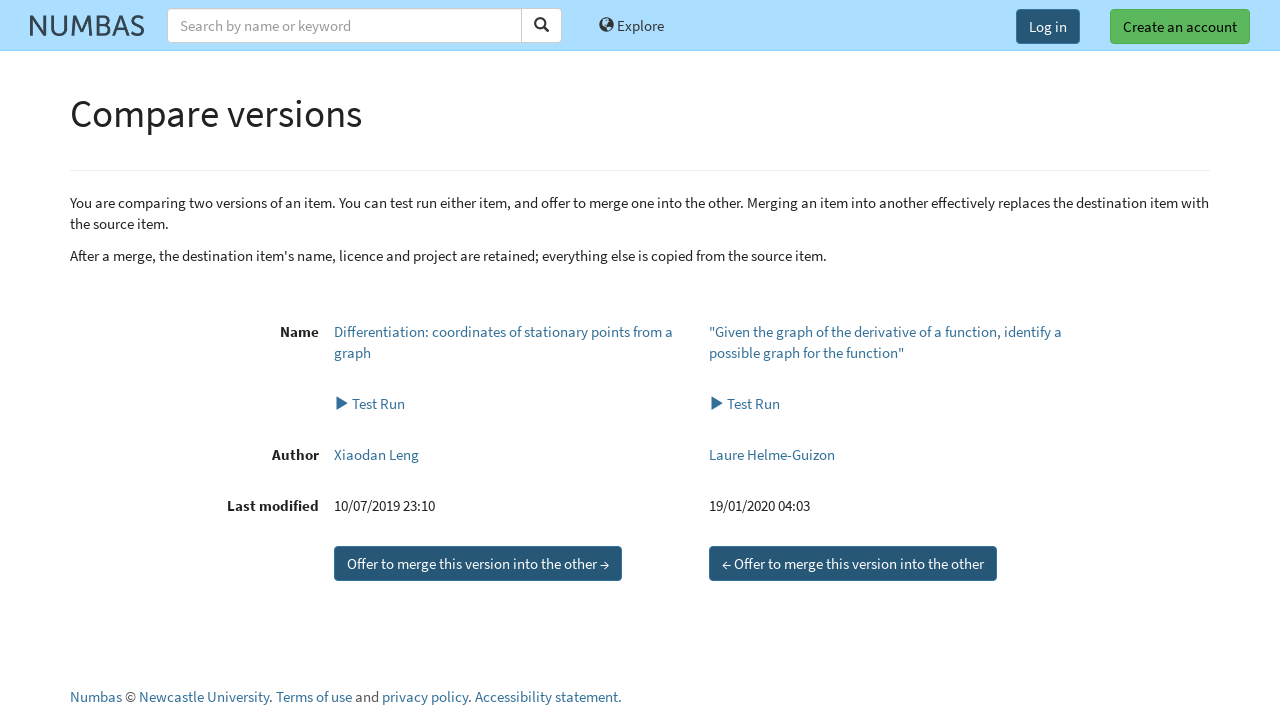

--- FILE ---
content_type: text/css
request_url: https://numbas.mathcentre.ac.uk/static/css/writemaths.css?1757672709.5042357
body_size: 289
content:
.wm_preview {
	z-index: 1;
	position: sticky;
    top: 0;
    height: 0;
	display: none;
    justify-content: center;
}
.wm_preview.shown {
    display: grid;
}
.wm_preview > .container {
	border: 1px solid;
	padding: 0.2em;
	width: auto;
	margin: 0 auto !important;
	background: white;
}


--- FILE ---
content_type: text/css
request_url: https://numbas.mathcentre.ac.uk/static/css/editoritem/compare.css?1757672709.512236
body_size: 329
content:
.comparison-table {
    margin: 0 auto;
}

.comparison-table col.editoritem {
    width: 25em;
}

.comparison-table tbody th {
    vertical-align: top;
}

.comparison-table tbody th, .comparison-table td {
    padding: 1em 0 1em 1em;
    vertical-align: top;
}

.comparison-table tbody th:first-child {
    text-align: right;
}



--- FILE ---
content_type: application/javascript
request_url: https://numbas.mathcentre.ac.uk/static/js/main.js?1760708994.897208
body_size: 9570
content:
(function() {
//nice short 'string contains' function
if(!String.prototype.contains)
{
    String.prototype.contains = function(it) { return this.indexOf(it) != -1; };
}
if(!Array.prototype.contains)
{
    Array.prototype.contains = function(it) { return this.indexOf(it) != -1; };
}

var measurer;
var measureText_cache = {};
/** Measure the rendered size of text in an input element.
 *
 * @param {Element} element - An element whose style will be used. 
 * @param {string} str - The text to measure.
 * @returns {DOMRect}
 */
window.measureText = function(element, str) {
    var styles = window.getComputedStyle(element);

    if(!measurer) {
        measurer = document.createElement('div');
        measurer.style['position'] = 'absolute';
        measurer.style['left'] = '-10000';
        measurer.style['top'] = '-10000';
        measurer.style['visibility'] = 'hidden';
    }

    var keys = ['font-size','font-style', 'font-weight', 'font-family', 'line-height', 'text-transform', 'letter-spacing', 'border-style'];
    var id = element.value+';'+keys.map(function(key) { return styles[key]; }).join(';');
    if(measureText_cache[id]) {
        return measureText_cache[id];
    }
    keys.forEach(function(key) {
        measurer.style[key] = styles[key];
    });
    measurer.textContent = str;
    document.body.appendChild(measurer);
    var box = measurer.getBoundingClientRect();
    measureText_cache[id] = box;
    document.body.removeChild(measurer);
    return box;
}


$(document).ready(function() {
    window.Knockout = ko;

    ko.onError = function(e) {
        console.log(e);
    }

    let mj_promise = MathJax.startup.promise;

    function mathjax_typeset_element(element) {
        mj_promise = mj_promise.then(async () => {
            MathJax.typesetClear([element]);
            await MathJax.typesetPromise([element]);
        })
        return mj_promise;
    }
    window.mathjax_typeset_element = mathjax_typeset_element;

    ko.observable.fn.toggleable = function() {
        var o = this;
        this.toggle = function() {
            o(!o());
        }
        return o;
    }

    ko.bindingHandlers.mathjax = {
        update: function(element) {
            if(!window.noMathJax) {
                mathjax_typeset_element(element);
            }
        }
    };

    ko.bindingHandlers.mathjaxHTML = {
        update: function(element,valueAccessor) {
            var value = ko.unwrap(valueAccessor()) || '';
            element.innerHTML = value;
            mathjax_typeset_element(element);
        }
    };

    ko.bindingHandlers.addClass = {
        update: function(element,valueAccessor) {
            var value = ko.unwrap(valueAccessor());
            var oldClass;
            if(oldClass = ko.utils.domData.get(element,'class')) {
                $(element).removeClass(oldClass);
            }
            $(element).addClass(value);
        }
    }

    ko.bindingHandlers.autocomplete = {
        init: function(element,valueAccessor,allBindingsAccessor) {
            var allBindings = allBindingsAccessor();
            var autocompleteCallback = function(e){ return e; };
            if('autocompleteCallback' in allBindings) {
                autocompleteCallback = allBindings.autocompleteCallback;
            }
            var delay = allBindings.delay || 0;

            var source = ko.unwrap(valueAccessor());

            if(typeof source == 'string') {
                var dataDict = {};

                var url = source;
                source = function(req,callback) {
                    $(element).addClass('loading');
                    $.getJSON(url,{q:req.term})
                        .success(function(data) {
                            dataDict = {};
                            var things = [];
                            for(var i=0;i<data.length;i++) {
                                var thing = autocompleteCallback(data[i]);
                                dataDict[thing.value] = data[i];
                                things.push(thing);
                            }
                            callback(things);
                        })
                        .complete(function() {
                            $(element).removeClass('loading');
                        })
                    ;
                }
            }

            $(element)
                .autocomplete({
                    source: source,
                    delay: delay,
                    select: function(e,ui) {
                        if('value' in allBindings)
                            allBindings.value(ui.item.value);
                        if('autocompleteSelect' in allBindings)
                            allBindings.autocompleteSelect(dataDict ? dataDict[ui.item.value] : ui.item.value);
                        $(this).submit();
                        $(this).val('');
                        e.stopPropagation();
                        e.preventDefault();
                        return false;
                    }
                })
            ;
        }
    }    

    //automatically resize a text input to fit its contents
    ko.bindingHandlers.autosize = {
        update: function(element,valueAccessor) {
            var settings = { max: null, min: 60, padding: 30, useValue: true };
            var str = '';
            var placeholder = element.getAttribute('placeholder') || '';

            function resizeF(str) {
                var w = Math.max(measureText(element, str).width, measureText(element, placeholder).width);
                w = Math.max(w, settings.min || 0);
                if(settings.max !== null) {
                    w = Math.min(w, settings.max);
                }
                const style = getComputedStyle(element);
                w = parseFloat(style.paddingLeft) + parseFloat(style.paddingRight) + w;
                element.style['width'] = w+'px';
                element.style['max-width'] = '100%';
            };

            var value = ko.unwrap(valueAccessor());
            if(value !== true) {
                var str = value+'';
                if(typeof value == 'object') {
                    settings = Object.assign(settings,value);
                    value = ko.unwrap(settings.value);
                    str = settings.useValue ? value : '';
                }
                resizeF(str);
            } else {
                ['keypress','keydown','keyup','change'].forEach(evt => {
                    element.addEventListener(evt, resizeF);
                });
                resizeF(element.value);
            }
        }
    }

    ko.bindingHandlers.editableHTML = {
        init: function(element, valueAccessor,allBindingsAccessor) {
            var initialValue = ko.unwrap(valueAccessor());
            $(element).attr('contenteditable',true);
            allBindingsAccessor = allBindingsAccessor();
            var placeholder = ko.unwrap(allBindingsAccessor.placeholder) || '';
            $(element).attr('placeholder',placeholder);
            $(element).html(initialValue);
            $(element).on('keyup input', function(e) {
                observable = valueAccessor();
                observable($(element).html());
            });
      }
    }

})

window.getCookie = function(name) {
    var cookieValue = null;
    if (document.cookie && document.cookie != '') {
        var cookies = document.cookie.split(';');
        for (var i = 0; i < cookies.length; i++) {
            var cookie = jQuery.trim(cookies[i]);
            // Does this cookie string begin with the name we want?
            if (cookie.substring(0, name.length + 1) == (name + '=')) {
                cookieValue = decodeURIComponent(cookie.substring(name.length + 1));
                break;
            }
        }
    }
    return cookieValue;
}

window.getCSRFtoken = function() {
    var inp = document.querySelector('input[name="csrfmiddlewaretoken"]');
    if(inp) {
        return inp.value;
    } else {
        return getCookie('csrftoken');
    }
}
})();

/*
 * jQuery UI Autocomplete HTML Extension
 *
 * Copyright 2010, Scott González (http://scottgonzalez.com)
 * Dual licensed under the MIT or GPL Version 2 licenses.
 *
 * http://github.com/scottgonzalez/jquery-ui-extensions
 */
(function( $ ) {

var proto = $.ui.autocomplete.prototype,
    initSource = proto._initSource;

function filter( array, term ) {
    var matcher = new RegExp( $.ui.autocomplete.escapeRegex(term), "i" );
    return $.grep( array, function(value) {
        return matcher.test( $( "<div>" ).html( value.label || value.value || value ).text() );
    });
}

    $.extend( proto, {
        _initSource: function() {
            if ( this.options.html && $.isArray(this.options.source) ) {
                this.source = function( request, response ) {
                    response( filter( this.options.source, request.term ) );
                };
            } else {
                initSource.call( this );
            }
        },

        _renderItem: function( ul, item) {
            return $( "<li></li>" )
                .data( "item.autocomplete", item )
                .append( $( "<a></a>" )[ this.options.html ? "html" : "text" ]( item.label ) )
                .appendTo( ul );
        }
    });

})( jQuery );


--- FILE ---
content_type: application/javascript
request_url: https://numbas.mathcentre.ac.uk/static/js/editor.js?1760534663.865163
body_size: 103248
content:
var tryLoad,slugify;
if(!window.Editor)
    window.Editor = {};

$(document).ready(function() {
    
    /** 
     * @typedef noty_options
     * @property {string} text
     * @property {string} type - "alert", "success", "info" or "error".
     * @property {}

    /** Display a popover notification with the given text.
     *
     * @param {noty_options} options
     */
    window.noty = function(options) {
        options = Object.assign({
            type: 'alert',
            timeout: 5000
        }, options);

        const el = document.createElement('div');
        el.className = 'noty_message';
        el.dataset.type = options.type;
        el.dataset.layout = options.layout;
        el.setAttribute('popover','auto');
        el.innerHTML = options.text;

        document.body.append(el);

        el.showPopover();

        if(options.timeout) {
            setTimeout(() => {
                el.hidePopover();
            }, options.timeout);
        }

        el.addEventListener('toggle', e => {
            if(e.newState == 'closed') {
                el.parentElement.removeChild(el);
            }
        });
    }

    /** Is the given element a child of an element with class `.tab-pane:not(.active)`?
     *
     * @param {Element} element
     * @returns {boolean}
     */
    function in_closed_tab_pane(element) {
        let p = element.parentElement;
        while(p) {
            if(p.classList.contains('tab-pane') && !p.classList.contains('active')) {
                return true;
                break;
            }
            p = p.parentElement;
        }
        return false;
    }

    function CSRFFormData(entries) {
        const f = new FormData();
        f.set('csrfmiddlewaretoken', getCSRFtoken());
        for(let [k,v] of Object.entries(entries || {})) {
            f.set(k,v);
        }
        return f;
    }

    function copy_text_to_clipboard(text) {
        var ta = document.createElement("textarea");
        ta.value = text;

        ta.style = 'position: fixed; top: 0; left: 0;';

        document.body.appendChild(ta);

        var active = document.activeElement;
        ta.focus();
        ta.select();

        document.execCommand('copy');

        document.body.removeChild(ta);

        if(active) {
            active.focus();
        }
    }

    var wrap_subvar = Editor.wrap_subvar = function(expr) {
        var sbits = Numbas.util.splitbrackets(expr,'{','}');
        var out = '';
        for(var j=0;j<sbits.length;j+=1) {
            out += j%2 ? ' subvar('+sbits[j]+')' : sbits[j]; //subvar here instead of \\color because we're still in JME
        }
        return out;
    }

    Editor.texJMEBit = function(expr,rules,parser,scope) {
        rules = rules || 'basic';
        parser = parser || scope.parser || Numbas.jme.standardParser;
        scope = new Numbas.jme.Scope(scope || Numbas.jme.builtinScope);
        try{
            if(viewModel && viewModel.rulesets) {
                viewModel.rulesets().map(function(r) {
                    scope.setRuleset(r.name(), Numbas.jme.collectRuleset(r.sets(),scope.allRulesets()));
                });
            }
            expr = wrap_subvar(expr);
            var tex = Numbas.jme.display.exprToLaTeX(expr,rules,scope,parser);
            return {tex: tex, error: false};
        } catch(e) {
            var tex = e.message.replace(/<\/?(code|em|strong)>/g,'');
            return {message: e.message, tex: '\\color{red}{\\text{'+tex+'}}', error: true};
        }
    }

    var currentScope = null;
    var showSubstitutions = true;

    function find_jme_scope(element) {
        while(element) {
            if(element.jme_scope !== undefined) {
                return {
                    scope: element.jme_scope,
                    showSubstitutions: element.dataset.showSubstitutions
                }
            }
            element = element.parentElement;
        }
    }

    var post_json = Editor.post_json = function(url, data, extra_options) {
        const options = {
            method: 'POST',
            credentials: 'same-origin',
            headers: {
                'Content-Type': 'application/json',
                'X-CSRFToken': getCSRFtoken()
            },
            body: JSON.stringify(data)
        };
        if(extra_options) {
            Object.assign(options, extra_options);
        }
        return fetch(url, options);
    }

    slugify = function(s) {
        return s.trim().replace(/[^\w\s]/g,'').toLowerCase().replace(/\s/g,'-') || 'empty-slug';
    };

    var tryGetAttribute = Editor.tryGetAttribute = function(data,name) {
        if(name in data) {
            return data[name];
        } else {
            name = name.toLowerCase();
            for(var x in data) {
                if(x.toLowerCase()==name) {
                    return data[x];
                }
            }
        }
    }

    /** Try to load the given attribute(s) from data into obj
     * @param {Object} data
     * @param {String|Array.<String>} attr - the name of the attribute to load, or a list of names
     * @param {Object} obj - the object to load the attribute into
     * @param {String|Array.<String>} [altname] - the name(s) of the attribute to set in the destination object
     */
    tryLoad = Editor.tryLoad = function(data,attr,obj,altname) {
        if(!data)
            return;

        if(attr instanceof Array)
        {
            if(!altname)
                altname=[];
            for(var i=0;i<attr.length;i++)
            {
                tryLoad(data,attr[i],obj,altname[i] || attr[i]);
            }
            return;
        }
        altname = altname || attr;

        var value = tryGetAttribute(data,attr);
        if(value!==undefined) {
            if(altname in obj && typeof obj[altname]() == 'string') {
                value += '';
            }
            obj[altname](value);
        }
    }

    /** Given a source object `data` with string attribute `attr`, find the object in `options` with `id_key` equal to the value of `data[attr]`,
     * and set `obj[attr]` to that object
     */
    tryLoadMatchingId = Editor.tryLoadMatchingId = function(data,attr,id_key,options,obj,altname) {
        if(!data) {
            return;
        }

        var val;
        if(attr in data) {
            val = data[attr];
        } else if(attr.toLowerCase() in data) {
            val = data[attr.toLowerCase()];
        } else {
            return;
        }
        altname = altname || attr;
        for(var i=0;i<options.length;i++) {
            if(ko.unwrap(options[i][id_key]) == val) {
                obj[altname](options[i]);
            }
        }
    }

    Editor.numbasVersion = 'finer_feedback_settings';

    Editor.parseExam = function(source) {
        var content = /\/\/(.*?)\n(.*)/.exec(source)[2]
        return JSON.parse(content);
    }

    // save the value of a computed observable in history.state
    Editor.computedReplaceState = function(key,observable) {
        if(window.history === undefined) {
            return;
        }
        ko.computed(function() {
            var state = history.state || {};
            state[key] = observable();
            if(history.replaceState) {
                history.replaceState(state,window.title);
            }
        });
    }

    Editor.Tab = function(id,title,icon,options) {
        this.id = id;
        this.title = title;
        this.icon = icon;
        options = options || {};
        this.visible = options.visible === undefined ? true : options.visible;
        this.more_important = options.more_important;
        this.in_use = options.in_use === undefined ? false : options.in_use;
        this.warning = options.warning === undefined ? false : options.warning;
    }

    Editor.Tabber = function(tabs) {
        this.tabs = tabs;
        this.realCurrentTab = ko.observable(ko.unwrap(this.tabs)[0]);
        this.currentTab = ko.computed({
            read: function() {
                var tabs = ko.unwrap(this.tabs);
                if(tabs.indexOf(this.realCurrentTab())==-1) {
                    this.realCurrentTab(tabs[0]);
                    return tabs[0];
                } else {
                    return this.realCurrentTab();
                }
            },
            write: this.realCurrentTab
        },this);
    }
    Editor.Tabber.prototype = {
        getTab: function(id) {
            return ko.unwrap(this.tabs).find(function(t){return t.id==id});
        },
        setTab: function(id) {
            var tabber = this;
            return function() {
                var tab = tabber.getTab(id);
                tabber.currentTab(tab);
            }
        }
    };


    Editor.contentObservable = function(val) {
        var obs = ko.observable(val);
        return ko.computed({
            read: obs,
            write: function(v) {
                try {
                    obs(HTMLtoXML(v+''));
                }
                catch(e) {
                }
            }
        });
    };

    Editor.choiceObservable = function(choices) {
        var obs = ko.observable(choices[0]);
        obs.choices = choices;
        return obs;
    }


    // A task to make a string observable non-empty, e.g. give something a name.
    Editor.nonempty_task = function(text,observable,focus_on) {
        return {
            text: text, 
            done: ko.pureComputed(function() {return observable() && true}),
            focus_on: focus_on
        };
    }

    // A task to make an observable a valid JME expression
    Editor.valid_jme_task = function(text,observable,focus_on) {
        return {
            text: text, 
            done: ko.pureComputed(function() {
                var expr = ko.unwrap(observable);
                try {
                    var tree = Numbas.jme.compile(expr);
                    return tree != null;
                } catch(e) {
                    return false;
                }
            }),
            focus_on: focus_on
        };
    }


    Editor.mappedObservableArray = function(map) {
        var obj = {list: ko.observableArray([])};
        var obs = ko.computed({
            owner: obj,
            read: obj.list,
            write: function(l) {
                var mapped_ids = {};
                var current_mapped = obj.list();
                current_mapped.forEach(function(o) {
                    mapped_ids[o.id] = o;
                });
                l.forEach(function(d) {
                    if(mapped_ids[d.id]) {
                        mapped_ids[d.id].load(d);
                    } else {
                        mapped_ids[d.id] = map(d);
                    }
                });
                var out = l.map(function(d) { return mapped_ids[d.id]; });
                this.list(out);
            }
        });
        obs.remove = function(o) {
            return obj.list.remove(o);
        }
        obs.push = function(o) {
            return obj.list.push(map(o));
        }
        obs.indexOf = function(o) {
            return obj.list.indexOf(o);
        }
        return obs;
    }

    Editor.optionObservable = function(options) {
        var _obs = ko.observable(options[0]);
        var obs = ko.computed({
            read: _obs,
            write: function(v) {
                v = typeof(v)=='string' ? options.find(function(o) {return o.name==v}) || options[0] : v;
                return _obs(v);
            }
        })
        obs.options = options;
        return obs;
    }

    Editor.beforeRemove = function(elem) {
        if(elem.nodeType==elem.ELEMENT_NODE) {
            $(elem).stop().slideUp(150,function(){$(this).remove()});
        }
        else {
            $(elem).remove();
        }
    };

    Editor.afterAdd = function(elem) {
        if(elem.nodeType==elem.ELEMENT_NODE) {
            $(elem).stop().hide().slideDown(150);
        }
    }

    Editor.savers = 0;
    //fn should do the save and return a promise which resolves when the save is done
    Editor.startSave = function() {
        Editor.savers += 1;

        if(Editor.savers==1) {
            window.onbeforeunload = function() {
                return 'There are still unsaved changes.';
            }
        }
    }
    Editor.endSave = function() {
        Editor.savers = Math.max(Editor.savers-1,0);
        if(Editor.savers==0) {
            window.onbeforeunload = null;
        }
    }
    Editor.abortSave = function(reason) {
        Editor.savers = Math.max(Editor.savers-1,0);
        window.onbeforeunload = function() {
            return reason;
        }
    }

    //obs is an observable on the data to be saved
    //savefn is a function which does the save, and returns a Promise which resolves when the save is done, or rejects when the save fails.
    Editor.Saver = function(obs,savefn) {
        var saver = this;
        this.firstSave = true;
        this.firstData = null;
        this.obs = obs;
        this.savefn = savefn;
        this.status = ko.observable('saved');
        this.error_message = ko.observable('');
        this.status_info = ko.pureComputed(function() {
            return {
                'saved': {message: 'Saved', class: 'alert-success', icon: 'glyphicon-ok'},
                'unsaved': {message: 'Unsaved changes', class: 'alert-info', icon: 'glyphicon-pencil'},
                'saving': {message: 'Saving…', class: 'alert-info', icon: 'glyphicon-upload'},
                'error': {message: 'Error saving: '+this.error_message(), class: 'alert-warning', icon: 'glyphicon-exclamation-sign'}
            }[this.status()];
        },this);

        this.changed_data = ko.computed(function() {
            var data = saver.obs();
            if(data===undefined) {
                return;
            }
            if(!saver.firstSave) {
                saver.status('unsaved');
            }
            return data;
        },this).extend({rateLimit: 100});

        ko.computed(function() {
            var data = saver.changed_data();
            if(saver.firstSave) {
                var json = JSON.stringify(data);
                if(saver.firstData===null || saver.firstData==json) {
                    saver.firstData = json;
                    return;
                } else {
                    saver.firstSave = false;
                }
            }
            saver.save();
        }).extend({rateLimit: {timeout: 1000, method: "notifyWhenChangesStop"}});
    }
    Editor.Saver.prototype = {
        save: function() {
            var saver = this;
            var data = this.obs();
            Editor.startSave();
            data.csrfmiddlewaretoken = getCSRFtoken();
            try {
                saver.status('saving');
                var def = this.savefn(data);
                window.def = def;
                def
                    .then(function() {
                        saver.status('saved');
                    })
                    .catch(function(e) {
                        saver.error_message(e.message);
                        saver.status('error');
                    })
                    .finally(Editor.endSave)
                ;
            } catch(e) {
                Editor.abortSave(e.message);
            }
        }
    }

    var Taxonomy = Editor.Taxonomy = function(data) {
        var t = this;
        this.name = data.name;
        this.pk = data.pk;
        this.description = data.description;
        this.open = ko.observable(true);
        this.trees = data.nodes.map(function(t) { return new TaxonomyNode(t) })
        this.toggleOpen = function() {
            t.open(!t.open());
        }
        this.any_used = ko.pureComputed(function() {
            return this.trees.some(function(n){ return n.used() || n.children_used(); });
        },this);

        this.search = ko.observable('');
        var all_nodes = this.all_nodes = [];
        function list_nodes(n) {
            all_nodes.push(n);
            n.children.forEach(list_nodes);
        }
        this.trees.forEach(list_nodes);

        this.use_node = function(code) {
            var n = t.all_nodes.find(function(n){return n.code==code});
            while(n) {
                n.used(true);
                n = n.parent;
            }
        }

        this.search_nodes = function(query, response) {
            query = query.term.toLowerCase();
            var result = t.all_nodes
                .filter(function(n){ return n.name.toLowerCase().contains(query) })
                .map(function(n){ return {label: n.code+' - '+n.name, value: n.code} })
            ;
            response(result);
        }
    }

    function TaxonomyNode(data,parent) {
        var n = this;
        this.parent = parent;
        this.pk = data.pk;
        this.code = data.code;
        this.name = data.name;
        this.children = data.children.map(function(d){ return new TaxonomyNode(d,n); });
        this.children_used = ko.pureComputed(function() {
            return this.children.some(function(n){ return n.used() || n.children_used() });
        },this);
        this.used = ko.observable(false);
        ko.computed(function() {
            if(!this.used()) {
                this.children.forEach(function(n){ n.used(false); });
            }
        },this);
    }

    Editor.TaskList = function(section_tasks) {
        var ei = this;

        this.section_tasks = section_tasks;
        this.section_completed = {};
        this.section_still_to_do = {};

        function section_completed(tasks) {
            return ko.pureComputed(function() {
                return tasks.every(function(t){return ko.unwrap(t.done)});
            })
        }

        function section_still_to_do(tasks) {
            return ko.pureComputed(function() {
                var task = tasks.filter(function(t){return !ko.unwrap(t.done)})[0];
                function uncapitalise(str){ 
                    return str.slice(0,1).toLowerCase()+str.slice(1);
                }
                return task ? uncapitalise(ko.unwrap(task.text)) : '';
            });
        }

        for(var section in this.section_tasks) {
            this.section_completed[section] = section_completed(this.section_tasks[section]);
            this.section_still_to_do[section] = section_still_to_do(this.section_tasks[section]);
        }
        
        this.all_sections_completed = ko.pureComputed(function() {
            for(var key in this.section_completed) {
                if(!this.section_completed[key]()) {
                    return false;
                }
            }
            return true;
        },this);
    }

    if(window.Numbas) {
        Numbas.editor = Editor;
        Numbas.getStandaloneFileURL = function(extension, path) {
            var e = (item_json.numbasExtensions || []).find(function(e) {
                return e.location == extension;
            });
            if(e) {
                return e.script_url + 'standalone_scripts/' + path;
            }
        }
    }

    Editor.EditorItem = function() {
        if(this.__proto__.__proto__!==Editor.EditorItem.prototype) {
            for(var x in Editor.EditorItem.prototype) {
                if(!(this[x])) {
                    this[x] = Editor.EditorItem.prototype[x];
                }
            }
        }
        var ei = this;

        this.item_type = item_json.item_type;

        this.published = ko.observable(false);
        this.name = ko.observable('Loading');
        this.current_stamp = ko.observable(item_json.current_stamp);
        this.licence = ko.observable();
        this.ability_frameworks = ko.observableArray([]);
        this.tags = ko.observableArray([]);
        this.tag_input = ko.observable('');
        this.description = ko.observable('');
        this.ignored_publishing_criteria = ko.observable(false);

        this.mainTabber = new Editor.Tabber(ko.observableArray([]));

        this.ready_to_download_checks = ko.observableArray([
            function() {
                if(ei.current_stamp().status!='ok') {
                    return {ready:false, reason: 'it isn\'t labelled "ready to use"'}
                }
            }
        ]);
        this.ready_to_download_obj = ko.pureComputed(function() {
            var checks = this.ready_to_download_checks();
            for(var i=0;i<checks.length;i++) {
                var obj = checks[i]();
                if(obj) {
                    return obj;
                }
            }
            return {ready:true};
        },this);
        this.ready_to_download = ko.pureComputed(function() {
            return this.ready_to_download_obj().ready;
        },this);
        this.ready_to_download_reason = ko.pureComputed(function() {
            return this.ready_to_download_obj().reason;
        },this);


        this.ability_frameworks(item_json.ability_frameworks.map(function(d) {
            return new Editor.AbilityFramework(d);
        }));

        this.ability_levels = ko.pureComputed(function() {
            var o = [];
            this.ability_frameworks().map(function(af) {
                o = o.concat(af.levels);
            });
            return o;
        },this);

        this.used_ability_levels = ko.pureComputed(function() {
            return this.ability_levels().filter(function(al){return al.used()});
        },this);

        item_json.licences.sort(function(a,b){a=a.short_name;b=b.short_name; return a<b ? -1 : a>b ? 1 : 0 });
        this.licence_name = ko.pureComputed(function() {
            if(this.licence()) {
                return this.licence().name;
            } else {
                return 'None specified';
            }
        },this);

        this.taxonomies = item_json.taxonomies.map(function(t) {
            return new Taxonomy(t);
        });

        this.realName = ko.pureComputed(function() {
            var name = this.name()
            return name.length>0 ? name : 'Untitled Question';
        },this);

        this.has_tag = function(tag) {
            return ei.tags().find(function(t) { return t.toLowerCase() == tag.toLowerCase(); })
        }

        this.add_tag = function() {
            var tag = ei.tag_input();
            if(!ei.has_tag(tag)) {
                ei.tags.push(tag);
            }
            ei.tag_input('');
        }

        this.sorted_tags = ko.computed(function() {
            return this.tags().sort(function(a,b) {
                a = a.toLowerCase();
                b = b.toLowerCase();
                return a>b ? 1 : a<b ? -1 : 0;
            });
        },this);

        this.remove_tag = function(tag) {
            ei.tags.remove(tag);
        }

        this.metadata = ko.pureComputed(function() {
            return {
                description: this.description(),
                licence: this.licence_name()
            };
        },this);

        ko.computed(function() {
            document.title = this.name() ? this.name()+' - '+Editor.SITE_TITLE : Editor.SITE_TITLE;
        },this);

        if(item_json.editable) {
            this.access_rights = ko.observableArray(item_json.access_rights.map(function(d){
                var access = new UserAccess(ei,d.user)
                access.access_level(d.access_level);
                return access;
            }));

            this.access_data = ko.pureComputed(function() {
                return {
                    access_rights: Object.fromEntries(ei.access_rights().map(u => { 
                        return [u.id, u.access_level()];
                    }))
                }
            });
            this.saveAccess = new Editor.Saver(this.access_data, function(data) {
                if(ei.editoritem_id === undefined) {
                    return;
                }
                return post_json(Editor.url_prefix+'item/'+ei.editoritem_id+'/set-access',data);
            });

            this.userAccessSearch = ko.observable('');

            this.add_user_access_error = ko.observable(null);
            this.userAccessSearch.subscribe(function() {
                ei.add_user_access_error(null);
            });

            this.addUserAccess = function(data) {
                ei.add_user_access_error(null);
                var access_rights = ei.access_rights();
                if(ei.access_rights().some(a => a.id == data.id)) {
                    ei.add_user_access_error(data);
                    return;
                }
                var access = new UserAccess(ei,data);
                ei.access_rights.push(access);
            };
        }

        this.addStamp = function(status_code) {
            return function() {
                fetch('stamp', {method: 'POST', body: CSRFFormData({'status': status_code})})
                    .then(response => response.json()).then(response => {
                        const timeline = document.querySelector('.timeline');
                        timeline.innerHTML = response.html + timeline.innerHTML;
                        mathjax_typeset_element(timeline);
                        ei.current_stamp(response.object_json);
                    })
                ;
                noty({
                    text: 'Thanks for your feedback!',
                    type: 'success',
                });
            }
        }

        this.commentwriter = new Editor.CommentWriter();
        this.restorepointwriter = new Editor.CommentWriter();

        this.edit_name = function() {
            ei.mainTabber.setTab('settings')();
            ko.tasks.runEarly();
            document.getElementById('#name-input').focus();
        }

        this.autoSave = ko.observable(null);
    }
    Editor.EditorItem.prototype = {
        init_tasks: function() {
            this.task_list = new Editor.TaskList(this.section_tasks);
            this.canPublish = ko.pureComputed(function() {
                return !this.published() && this.task_list.all_sections_completed();
            },this);
        },

        set_ignored_publishing_criteria: function() {
                this.ignored_publishing_criteria(true);
        },

        init_output: function() {
            this.output = ko.pureComputed(function() {
                var data = JSON.stringify(this.toJSON());
                return '// Numbas version: '+Editor.numbasVersion+'\n'+data;
            },this);
        },

        init_save: function(callback) {
            var ei = this;
            this.autoSave(new Editor.Saver(
                function() {
                    var data = ei.save();

                    return data;
                },
                function(data) {
                    if(!ei.name()) {
                        throw(new Error("We can't save changes while the name field is empty."));
                    }

                    var request = post_json(
                        Editor.url_prefix+ei.item_type+'/'+ei.id+'/'+slugify(ei.realName())+'/',
                        data
                    );

                    request.then(function(data) {
                        var address = location.protocol+'//'+location.host+data.url;
                        if(history.replaceState) {
                            history.replaceState(history.state,ei.realName(),address);
                        }
                    }).catch(function() {});

                    if(callback) {
                        try {
                            callback(request);
                        } catch(e) {
                            return Promise.reject(e);
                        }
                    }

                    return request;
                }
            ));
            if(item_json.is_new) {
                this.autoSave().save();
                if(history.replaceState) {
                    history.replaceState(history.state,window.title,window.location.href.replace(/\?.*$/,''));
                }
            }
        },

        load_state: function() {
            if(window.history !== undefined) {
                var state = window.history.state || {};
                if('currentTab' in state) {
                    this.mainTabber.setTab(state.currentTab)();
                }
                Editor.computedReplaceState('currentTab',ko.pureComputed(function() {
                    var tab = this.mainTabber.currentTab();
                    return tab ? tab.id : '';
                },this));
            }
        },

        load: function(data) {
            this.reset();

            this.id = data.id;
            this.editoritem_id = data.editoritem_id;

            if('metadata' in data) {
                tryLoad(data.metadata,['description'],this);
                var licence_name = data.metadata.licence;
                for(var i=0;i<item_json.licences.length;i++) {
                    if(item_json.licences[i].name==licence_name) {
                        this.licence(item_json.licences[i]);
                        break;
                    }
                }
            }

            if('ability_levels' in data) {
                data.ability_levels.map(function(pk) {
                    this.get_ability_level(pk).used(true);
                },this);
            }

            if('taxonomy_nodes' in data) {
                var used_nodes = {}
                data.taxonomy_nodes.map(function(pk){used_nodes[pk] = true});
                function node_used(any,n) {
                    var used = used_nodes[n.pk]===true;
                    n.used(used);
                    any = any || used;
                    return n.children.reduce(node_used,any);
                }
                this.taxonomies.map(function(t) {
                     var any_used = t.trees.reduce(node_used, false);
                });
            }

            var content = data.JSONContent;

            this.published(data.published);
        },

        set_tab_from_hash: function() {
            switch(window.location.hash.slice(1)) {
                case 'editing-history':
                    this.mainTabber.setTab('history')();
                    break;
                case 'network':
                    this.mainTabber.setTab('network')();
                    break;
            } 
        },

        applyDiff: function(version) {
            viewModel.currentChange(version);
            viewModel.load(version.data);
        },

        get_ability_level: function(pk) {
            return this.ability_levels().find(function(l){return l.pk==pk});
        }

    }

    var UserAccess = Editor.UserAccess = function(object,data) {
        var ua = this;
        this.id = data.id;
        this.link = data.link;
        this.name = data.name;
        this.access_level = ko.observable(data.access_level || 'view');
        this.profile = data.profile;
        this.remove = function() {
            object.access_rights.remove(ua);
        }
    }
    UserAccess.prototype = {
        access_options: [{value:'view',text:'Can view this'},{value:'edit',text:'Can edit this'}]
    }

    Editor.Comment = function(data) {
        this.text = data.text;
        this.user = data.user;
        this.date = data.date;
        this.delete_url = data.delete_url;
    }

    /** Make a block of CSS declarations more specific by prepending the given selector to every rule
     * @param {string} css
     * @param {string} selector
     * @returns {string}
     */
    Editor.makeCSSMoreSpecific = function(css,selector) {
        var doc = document.implementation.createHTMLDocument(""),
        styleElement = document.createElement("style");

        styleElement.textContent = css;
        doc.body.appendChild(styleElement);

        var rules = styleElement.sheet.cssRules;
        var new_rules = [];

        function fix_rule(rule) {
            switch(rule.constructor.name) {
                case 'CSSStyleRule':
                    return selector+' '+rule.cssText;
                case 'CSSMediaRule':
                    var subrules = Array.from(rule.cssRules).map(fix_rule);
                    return '@media '+rule.media.mediaText+' {\n'+subrules.join('\n')+'\n}';
                case 'CSSSupportsRule':
                    var subrules = Array.from(rule.cssRules).map(fix_rule);
                    return '@supports '+rule.conditionText+' {\n'+subrules.join('\n')+'\n}';
                case 'CSSImportRule':
                case 'CSSFontFaceRule':
                case 'CSSPageRule':
                case 'CSSNamespaceRule':
                case 'CSSCounterStyleRule':
                case 'CSSDocumentRule':
                case 'CSSFontFeatureValuesRule':
                case 'CSSViewportRule':
                    return rule.cssText;
                default:
                    throw(new Error("While rewriting CSS, an unrecognised rule type was encountered: "+rule.constructor.name));
            }
        }

        return Array.from(rules).map(fix_rule).join('\n');
    };


    /* Resizable 2d grid of observables.
     * Returns a 2d array of objects, each created by calling cell(row,column)
     */
    Editor.editableGrid = function(rows,cols,cell) {
        var grid = [];
        var outGrid = ko.computed(function() {
            var numRows = parseInt(rows());
            var numCols = parseInt(cols());
            if(numRows==0 || numCols==0) {
                grid = [];
                return grid;
            }
            var rowsNow = grid.length;
            var colsNow = rowsNow>0 ? grid[0]().length : 0;
            if(numCols<colsNow) {
                for(var i=0;i<rowsNow;i++) {
                    grid[i](grid[i]().slice(0,numCols));
                }
            } else if(numCols>colsNow) {
                for(var i=0;i<rowsNow;i++) {
                    for(var j=colsNow;j<numCols;j++) {
                        grid[i].push(cell(i,j));
                    }
                }
            }
            if(numRows<rowsNow) {
                grid = grid.slice(0,numRows);
            } else if(numRows>rowsNow) {
                for(var i=rowsNow;i<numRows;i++) {
                    var row = ko.observableArray([]);
                    for(var j=0;j<numCols;j++) {
                        row.push(cell(i,j));
                    }
                    grid.push(row);
                }
            }

            return grid;
        })
        
        return outGrid;
    }



    Editor.jme_autocompleters = [
        function(cm,options) {
            var scope = options.jmeScope();
            var hintGetter = options.getHintGetter();
            var hints = [];

            function make_hint(kind, name, definitions) {
                var doc_hints = window.jme_function_hints;
                var doc_hint;
                if(doc_hints) {
                    doc_hint = doc_hints.find(function(h) { return h.name==name; });
                }
                return {
                    text: name,
                    keywords: doc_hint ? doc_hint.keywords : [],
                    displayText: name,
                    className: 'with-link '+kind,
                    render: function(elt, data, cur) {
                        var ownerDocument = cm.getInputField().ownerDocument;

                        var name_span = ownerDocument.createElement('span');
                        name_span.setAttribute('class','name');
                        name_span.textContent = name;
                        elt.appendChild(name_span);

                        if(definitions) {
                            var signatures = ownerDocument.createElement('ul');
                            signatures.className = 'signatures';
                            var lines;
                            if(doc_hint && doc_hint.calling_patterns) {
                                lines = doc_hint.calling_patterns;
                            } else {
                                lines = definitions.map(function(fn) { return name+'('+Numbas.jme.describe_signature(fn.intype)+')'; });
                            }
                            lines.forEach(function(line) {
                                var li = ownerDocument.createElement('li');
                                li.textContent = line;
                                signatures.appendChild(li);
                            });
                            elt.appendChild(signatures);
                        }

                        var kind_span = ownerDocument.createElement('span');
                        kind_span.className = 'kind';
                        kind_span.textContent = kind;
                        elt.appendChild(kind_span);

                        var a = ownerDocument.createElement('a');
                        a.className = 'help';
                        a.innerHTML = '<span class="glyphicon glyphicon-question-sign"></span><span class="sr-only">documentation</span>';

                        var desc = ownerDocument.createElement('div');
                        desc.className = 'description';

                        var help = hintGetter(kind,name);
                        if(help) {
                            a.addEventListener('click',function(e) {
                                e.preventDefault();
                                help.go();
                            });
                            elt.appendChild(a);
                            if(help.description) {
                                desc.innerHTML = help.description;
                                elt.appendChild(desc);
                            }
                        } else if(kind=='operator' || kind=='function') {
                            if(doc_hint) {
                                a.setAttribute('target','jme-docs');
                                a.setAttribute('href',HELP_URL+doc_hint.doc+'.html#jme-fn-'+name);
                                elt.appendChild(a);
                                desc.innerHTML = doc_hint.description;
                                elt.appendChild(desc);
                            }
                        }
                    }
                };
            }

            Object.keys(scope.allFunctions()).forEach(function(name) {
                var defs = scope.getFunction(name);
                var isop = scope.parser.re.re_op.exec(name);
                hints.push(make_hint(isop ? 'operator' : 'function', name, defs));
            });
            Object.keys(scope.allVariables()).filter(function(name) { return !name.match(/,/); }).forEach(function(name) {
                hints.push(make_hint('variable', name));
            });
            Object.keys(scope.allConstants()).forEach(function(name) {
                hints.push(make_hint('constant',name));
            });
            return hints;
        },
    ];
    if(window.CodeMirror) {
        CodeMirror.registerHelper('hint','jme', function(cm,options) {
            var cur = cm.getCursor();
            var token = cm.getTokenAt(cur);
            var term = token.string;
            var from = CodeMirror.Pos(cur.line, token.start);
            var to = CodeMirror.Pos(cur.line, token.end);
            if (!(token.start < cur.ch && /\w/.test(token.string.charAt(cur.ch - token.start - 1)) && token.string.length)) {
                return;
            }
            var hints = {list: [], from: from, to: to};
            Editor.jme_autocompleters.forEach(function(fn) {
                var words = fn(cm,options);
                words = words.filter(function(w) {
                    if(w.text.slice(0,term.length).toLowerCase()==term.toLowerCase()) {
                        w.goodness = 1;
                    } else if(term.length>=2 && w.keywords && w.keywords.find(function(keyword) { return keyword.slice(0,term.length).toLowerCase()==term.toLowerCase(); })) {
                        w.goodness = 2;
                    } else if(term.length>=3 && w.text.toLowerCase().indexOf(term.toLowerCase())>=0) {
                        w.goodness = 3;
                    }
                    return w.goodness && w.goodness>0;
                });
                hints.list = hints.list.concat(words)
            });
            hints.list.sort(Numbas.util.sortBy(['goodness','text']));

            CodeMirror.on(hints,'shown',function(completion) {
                var completion = cm.state.completionActive;
                MathJax.typesetPromise([completion.widget.hints]);
            });

            return hints;
        });
    }

    ko.bindingHandlers.codemirror = {
        init: function(element,valueAccessor,allBindingsAccessor, viewModel, bindingContext) {
            var value = valueAccessor();
            var allBindings = allBindingsAccessor();

            element.value = ko.unwrap(value);
            
            var mode = ko.unwrap(allBindings.codemirrorMode) || 'javascript';
            var readOnly = ko.unwrap(allBindings.readOnly) || element.hasAttribute('disabled') || false;

            function onChange(editor,change) {
                if(typeof value=='function') {
                    value(editor.getValue());
                }
            }

            //from https://github.com/marijnh/CodeMirror/issues/988
            function betterTab(cm) {
              if (cm.somethingSelected()) {
                cm.indentSelection("add");
              } else {
                cm.replaceSelection(cm.getOption("indentWithTabs")? "\t":
                  Array(cm.getOption("indentUnit") + 1).join(" "), "end", "+input");
              }
            }

            function getScope() {
                var scope = Numbas.jme.builtinScope;
                if(allBindings.jmeScope) {
                    var oscope = ko.unwrap(allBindings.jmeScope);
                    if(oscope) {
                        return oscope;
                    }
                }
                var vms = [bindingContext.$data].concat(bindingContext.$parents);
                for(var i=0;i<vms.length;i++) {
                    if(vms[i].questionScope) {
                        scope = vms[i].questionScope() || scope;
                        break;
                    }
                }
                return scope;
            }
            function getHintGetter() {
                if(allBindings.hintGetter) {
                    var getter = ko.unwrap(allBindings.hintGetter);
                    if(getter) {
                        return getter;
                    }
                }
                var vms = [bindingContext.$data].concat(bindingContext.$parents);
                for(var i=0;i<vms.length;i++) {
                    if(vms[i].getObjectHint) {
                        var vm = vms[i];
                        return function() {
                            return vm.getObjectHint.apply(vm,arguments);
                        }
                    }
                }
                return function() {
                }
            }

            var mc = CodeMirror.fromTextArea(element, {
                lineNumbers: true,
                styleActiveLine: true,
                matchBrackets: true,
                mode: mode,
                indentWithTabs: false,
                indentUnit: 2,
                extraKeys: { 
                    'Tab': false,
                    'Shift-Tab': false,
                    'Ctrl-Space': "autocomplete"
                },
                readOnly: readOnly,
                lineWrapping: Editor.wrapLines,
                hintOptions: {
                    jmeScope: getScope,
                    getHintGetter: getHintGetter,
                    completeSingle: false
                }
            });
            mc.on('change',onChange);
            ko.utils.domData.set(element,'codemirror',mc);

            if(mode=='jme') {
                mc.on("keyup", function (mc, event) {
                    if (!mc.state.completionActive && event.key && event.key.length==1) {
                        mc.showHint();
                    }
                });
            }

            setInterval(function() {
                let visible = !in_closed_tab_pane(element);
                ko.utils.domData.set(element,'cm-visible',visible);
                if(visible) {
                    if(!ko.utils.domData.get(element,'cm-visible-refresh')) {
                        mc.refresh();
                        ko.utils.domData.set(element,'cm-visible-refresh',true);
                    }
                } else {
                    ko.utils.domData.set(element,'cm-visible-refresh',false);
                }
            },100);
        },
        update: function(element,valueAccessor,allBindingsAccessor) {
            var mc = ko.utils.domData.get(element,'codemirror');
            var value = ko.unwrap(valueAccessor());
            if(value!=mc.getValue()) {
                mc.setValue(value || '');
            }
            var allBindings = allBindingsAccessor();
            var mode = ko.unwrap(allBindings.codemirrorMode) || 'javascript';
            mc.setOption('mode',mode);
        }
    }

    function name_for_gap(n,gaps) {
        if(gaps && gaps[n] && gaps[n].name()) {
            return gaps[n].name();
        } else {
            return 'Gap '+n;
        }
    }

    function display_gaps(element,gaps) {
        function node_display_gaps(t) {
            var m = t.textContent.split(/\[\[(\d+)\]\]/);
            var nodes = [];
            for(var i=0;i<m.length;i++) {
                if(i%2) {
                    var gap = document.createElement('gapfill');
                    var n = parseInt(m[i]);
                    gap.setAttribute('data-number',n);
                    gap.textContent = name_for_gap(n,gaps);
                    nodes.push(gap);
                } else {
                    nodes.push(document.createTextNode(m[i]))
                }
            }
            nodes.forEach(function(n) {
                t.parentNode.insertBefore(n,t);
            })
            return nodes;
        }

        var treeWalker = document.createTreeWalker(
            element,
            NodeFilter.SHOW_TEXT
        );

        var node = treeWalker.nextNode();
        var replaced = [];
        while(node) {
            var onode = node;
            node = treeWalker.nextNode();
            if(onode.textContent.match(/\[\[\d+\]\]/)) {
                node_display_gaps(onode);
                onode.parentNode.removeChild(onode);
            }
        }
    }

    ko.bindingHandlers.writemaths = {
        init: function(element,valueAccessor,allBindingsAccessor) {
            valueAccessor = valueAccessor();
            allBindingsAccessor = allBindingsAccessor();

            var editImmediately = allBindingsAccessor.hasOwnProperty('editImmediately') ? ko.unwrap(allBindingsAccessor.editImmediately) : false;

            var well;

            function make_tinymce() {
                if(well) {
                    element.removeChild(well);
                }
                element.classList.add('has-tinymce');
                var height = allBindingsAccessor.hasOwnProperty('wmHeight') ? allBindingsAccessor.wmHeight : 200;
                var width = allBindingsAccessor.hasOwnProperty('wmWidth') ? allBindingsAccessor.wmWidth : '';
                var para = allBindingsAccessor.hasOwnProperty('wmPara') ? allBindingsAccessor.wmPara : true;

                var preambleCSSAccessor = allBindingsAccessor.preambleCSS;

                var tinymce_plugins = ko.unwrap(allBindingsAccessor.tinymce_plugins) || [];

                var t = document.createElement('div');
                t.classList.add('wmTextArea');
                t.style.width = '100%';
                element.style.width = width;
                element.append(t);

                function remove_empty_spans(node) {
                    if(node.nodeType==1) {
                        for(var i=0;i<node.childNodes.length;i++) {
                            var child = node.childNodes[i];
                            if(child.nodeType==1) {
                                remove_empty_spans(child);
                                if(child.nodeName=='SPAN' && child.attributes.length==0) {
                                    for(var j=0;j<child.childNodes.length;j++) {
                                        node.insertBefore(child.childNodes[j],child);
                                    }
                                    node.removeChild(child);
                                }
                            }
                        }
                    }
                }
                
                var plugins = [
                    'anchor',
                    'autoresize',
                    'code',
                    'codesample',
                    'colorpicker',
                    'directionality',
                    'fullscreen',
                    'hr',
                    'numbasimage',
                    'link',
                    'lists',
                    'media',
                    'noneditable',
                    'paste',
                    'searchreplace',
                    'table',
                    'textcolor'
                ]
                .concat(tinymce_plugins);

                //tinyMCE
                tinymce.init({
                        target: t,
                        theme: 'modern',
                        skin: 'lightgray',
                        plugins: plugins,

                        menu: {
                            edit: {title: 'Edit', items: 'undo redo | cut copy paste pastetext | selectall | searchreplace'},
                            insert: {title: 'Insert', items: 'image media link | anchor hr'},
                            view: {title: 'View', items: 'visualaid | fullscreen preview'},
                            format: {title: 'Format', items: 'bold italic underline strikethrough superscript subscript | formats | removeformat'},
                            table: {title: 'Table', items: 'inserttable tableprops deletetable | cell row column'},
                            tools: {title: 'Tools', items: 'code'}
                        },
                        
                        toolbar: "undo redo | styleselect | bullist numlist | bold italic removeformat | alignleft aligncenter alignright | bullist numlist outdent indent | link image media gapfill jmevisible | fullscreen preview code",

                        statusbar: false,
                        media_strict: false,
                        media_dimensions: false,
                        width: width,
                        verify_html: false,
                        autoresize_bottom_margin: 0,
                        autoresize_min_height: 30,
                        table_responsive_width: true,
                        table_default_attributes: {},
                        table_default_styles: {},
                        convert_urls: false,
                        verify_html: false,

                        forced_root_block: para ? 'p' : false,

                        paste_postprocess: function(ed,args) {
                            remove_empty_spans(args.node);
                        },

                        setup: function(ed) {
                            ed.on('keydown', function(oe) {
                                // when inside a math environment, pressing the enter key adds a <br> instead of a paragraph break.
                                if(oe.key != 'Enter' || oe.shiftKey || oe.ctrlKey || oe.altKey || oe.metaKey || !element.classList.contains('in-maths')) {
                                    return;
                                }
                                oe.preventDefault();
                                ed.dom.fire(ed.selection.getNode(),'keydown',{keyCode: 13, key:'Enter', shiftKey: true});
                            });

                        },

                        init_instance_callback: function(ed) { 
                            writemaths(element);
                            function onMCEChange() {
                                valueAccessor(ed.getContent());
                            }
                            ed.on('change',onMCEChange);
                            ed.on('keyup',onMCEChange);
                            ed.on('paste',onMCEChange);
                            if(preambleCSSAccessor !== undefined) {
                                var s = ed.dom.create('style',{type:'text/css',id:'preamblecss'});
                                ed.dom.doc.head.appendChild(s);
                                ko.computed(function() {
                                    s.textContent = ko.unwrap(preambleCSSAccessor);
                                });
                            }
                            ed.on('keyup',function(e) {
                                if(e.which==27 && ed.plugins.fullscreen.isFullscreen()) {
                                    ed.execCommand('mceFullScreen');
                                }
                            });

                            ed.setContent(ko.unwrap(valueAccessor));
                            ed.undoManager.clear();
                            ed.on('focus',function() {
                                ed.getContainer().classList.add('wm-focus');
                            });
                            ed.on('blur',function() {
                                ed.getContainer().classList.remove('wm-focus');
                            });

                            var resizer = setInterval(function() {
                                if(!in_closed_tab_pane(ed.getContainer())) {
                                    ed.execCommand('mceAutoResize');
                                    clearInterval(resizer);
                                }
                            }, 100);

                            if(allBindingsAccessor.showButtons) {
                                ko.computed(function() {
                                    var showButtons = ko.unwrap(allBindingsAccessor.showButtons);
                                    var show = showButtons.gapfill();
                                    ed.fire('toggle_gapfill_button',{show:show});
                                },this);
                            }

                            if(allBindingsAccessor.gaps) {
                                ko.computed(function() {
                                    var gaps = ko.unwrap(allBindingsAccessor.gaps);
                                    var part = ko.unwrap(allBindingsAccessor.part);
                                    ed.fire('gaps_changed',gaps);
                                }).extend({rateLimit: 50});
                            }

                        }
                    }).then(([ed]) => t.tinymce = ed);
                ;
            }


            if(!editImmediately) {
                well = document.createElement('div');
                well.classList.add('well','not-editing');

                var content_area = document.createElement('div');
                content_area.classList.add('content-area');
                well.appendChild(content_area);

                if (!element.hasAttribute('disabled')){
                    var click_to_edit = document.createElement('p');
                    click_to_edit.classList.add('click-to-edit');
                    click_to_edit.textContent = 'Click to edit';
                    well.appendChild(click_to_edit);
                }

                well.setAttribute('tabindex',0);
                well.setAttribute('role','button');
                element.appendChild(well);

                function activate_editor(e) {
                    e.stopPropagation();
                    if(!element.hasAttribute('disabled')) {
                        make_tinymce();
                    }
                }

                well.addEventListener('click', activate_editor);
                well.addEventListener('keypress',function(e) {
                    if(e.key == 'Enter') {
                        activate_editor(e);
                    }
                });
            } else {
                make_tinymce();
            }
        },
        update: function(element, valueAccessor, allBindingsAccessor) {
            var value = ko.unwrap(valueAccessor()) || '';
            allBindingsAccessor = allBindingsAccessor();

            var well = element.querySelector('.well.not-editing > .content-area');
            if(well) {
                well.innerHTML = value;
                mathjax_typeset_element(well);
                for(let el of well.querySelectorAll('[data-bind]')) {
                    el.removeAttribute('data-bind');
                }
                if(allBindingsAccessor.gaps) {
                    display_gaps(well);
                    ko.computed(function() {
                        var gaps = ko.unwrap(allBindingsAccessor.gaps);
                        var displayed_gaps = well.querySelectorAll('gapfill');
                        for(var i=0;i<displayed_gaps.length;i++) {
                            var dg = displayed_gaps[i];
                            var n = parseInt(dg.getAttribute('data-number'));
                            dg.textContent = name_for_gap(n,gaps);
                        }
                    }).extend({rateLimit: 50});
                }
            }

            if(element.classList.contains('has-tinymce')) {
                var tinymce = element.querySelector('iframe');

                if (document.activeElement != tinymce) {
                    var ed = element.querySelector('.wmTextArea').tinymce;
                    if(ed && ed.initialized) {
                        if(ed.getContent()!=value) {
                            ed.setContent(value);
                        }
                    }
                }
            }
        }
    };

    ko.bindingHandlers.debug = {
        update: function(element,valueAccessor) {
            var value = valueAccessor();
            console.log(value,ko.unwrap(value));
        }
    }

    ko.bindingHandlers.restrictedClick = {
        init: function(element,valueAccessor, allBindings, viewModel, bindingContext) {
            var fn = valueAccessor();
            element.addEventListener('click', function(e) {
                if(e.target.hasAttribute('clickable')) {
                    // Take all the event args, and prefix with the viewmodel
                    viewModel = bindingContext['$data'];
                    var argsForHandler = [viewModel].concat(arguments);
                    fn.apply(viewModel, argsForHandler);
                }
            });
        }
    }

    function truncate_string(str,maxlength) {
        if(str.length>maxlength) {
            return str.slice(0,maxlength-3)+'...';
        } else {
            return str;
        }
    }

    var displayJMEValue = Editor.displayJMEValue = function(v, abbreviate, scope) {
        var code = Numbas.jme.display.treeToJME({tok:v}, undefined, scope);
        var description;
        switch(v.type) {
            case 'nothing':
                return {description: 'Nothing'};
            case 'string':
                code = Numbas.util.escapeHTML(v.value);
                description = Numbas.util.escapeHTML(v.value.slice(0,30));
                break;
            case 'set':
                description = 'Set of '+v.value.length+' '+Numbas.util.pluralise(v.value.length,'item','items');
                break;
            case 'matrix':
                description = 'Matrix of size '+v.value.rows+'×'+v.value.columns;
                break;
            case 'vector':
                description = 'Vector with '+v.value.length+' '+Numbas.util.pluralise(v.value.length,'component','components');
                break;
            case 'range':
                if(v.step == 0) {
                    description = `Continuous interval between ${v.start} and ${v.end}`;
                } else {
                    description = `Numbers between ${v.start} and ${v.end}, with step size ${v.step}`;
                }
                break;
            case 'list':
                function get_nested_layers() {
                    const layer_lengths = [];

                    function get_deepest_layer(v, depth) {
                        // depth is the current layer depth, lowest_depth is the lowest depth
                        // achieved so far through recursive calls.
                        lowest_depth = Infinity;

                        if (v.type !== "list") {
                            return depth - 1;
                        } else if (v.value.length === 0) {
                            layer_lengths[depth - 1] = 0;
                            return depth - 1;
                        } else if (layer_lengths[depth - 1] === undefined && v.value[0].type === "list") {
                            layer_lengths[depth - 1] = v.value[0].value.length;
                        }

                        for (const item of v.value) {
                            if (item.type !== 'list' || item.value.length !== layer_lengths[depth - 1]) {
                                return depth - 1;
                            }

                            next_layer_depth = get_deepest_layer(item, depth + 1);
                            if (next_layer_depth < lowest_depth) {
                                lowest_depth = next_layer_depth;
                            } 
                        }
                        return lowest_depth;
                    }
                    return layer_lengths.slice(0, get_deepest_layer(v, 1));
                }

                const nested_layers = get_nested_layers();
                if (nested_layers.length > 0) {
                    nested_layers.unshift(v.value.length);
                    description = `Nested ${nested_layers.join("×")} list`;
                } else {
                    description = 'List of '+v.value.length+' '+Numbas.util.pluralise(v.value.length,'item','items');
                }
                break;
            case 'dict':
                description = 'Dictionary with '+Object.keys(v.value).length+" entries";
                break;
            case 'html':
                if(v.value.length==1 && v.value[0].tagName=='IMG') {
                    var src = v.value[0].getAttribute('src');
                    return {value: '<img src="'+src+'" title="'+src+'">'};
                }
                description = 'HTML node';
                if(!abbreviate) {
                    code = v.value;
                }
                break;
            default:
                var preferred_types = ['html', 'dict', 'list'];
                for(let type of preferred_types) {
                    if(Numbas.jme.isType(v, type)) {
                        return displayJMEValue(Numbas.jme.castToType(v,type), abbreviate);
                    }
                }
        }
        if(abbreviate && code.length > 30 && description) {
            return {description: description};
        }
        return {value: code};
    }

    ko.bindingHandlers.jmevalue = {
        update: function(element, valueAccessor,allBindingsAccessor) {
            var value = ko.unwrap(valueAccessor());
            var allBindings = allBindingsAccessor();
            var error = ko.unwrap(allBindings.error);
            var abbreviate = ko.unwrap(allBindings.abbreviate) !== false;
            var scope = ko.unwrap(allBindings.scope);
            var display = '';
            var type = '';
            if(error) {
                display = {description: error};
                type = 'error';
            } else if(value) {
                try {
                    display = displayJMEValue(value, abbreviate, scope);
                    type = value.type;
                } catch(e) {
                    display = {description: e.message};
                    type = 'error';
                }
            } else {
                display = '';
            }
            element.setAttribute('data-jme-value-type',type);
            if(display.value !== undefined) {
                element.innerHTML = '';
                if(Array.isArray(display.value)) {
                    for(let el of display.value) {
                        element.append(el);
                    }
                } else {
                    element.innerHTML = display.value;
                }
                element.setAttribute('data-jme-value-display','value');
            } else if(display.description !== undefined) {
                element.innerHTML = display.description;
                element.setAttribute('data-jme-value-display','description');
            }
        }
    }

    ko.bindingHandlers.activeIf = {
        init: function() {
            return ko.bindingHandlers['if'].init.apply(this,arguments);
        },
        update: function(element, valueAccessor) {
            var active = ko.unwrap(valueAccessor());
            element.classList.toggle('active',active);
        }
    }


    ko.bindingHandlers.fadeVisible = {
        init: function (element, valueAccessor) {
            // Initially set the element to be instantly visible/hidden depending on the value
            var value = valueAccessor();
            $(element).toggle(ko.unwrap(value));
        },
        update: function (element, valueAccessor) {
            // Whenever the value subsequently changes, slowly fade the element in or out
            var value = valueAccessor();
            ko.unwrap(value) ? $(element).slideDown(150) : $(element).slideUp(150);
        }
    };

    ko.components.register('undefined-variable-warning', {
        viewModel: function(params) {
            this.expr = params.expr;
            this.vars = params.vars || [];
            this.scope = params.scope || Numbas.jme.builtinScope;
            this.show_syntax_errors = params.show_syntax_errors===undefined ? true : params.show_syntax_errors;
            this.error = ko.pureComputed(function() {
                var expr = ko.unwrap(this.expr);
                try {
                    var tree = Numbas.jme.compile(expr);
                } catch(e) {
                    return this.show_syntax_errors ? e.message : '';
                }
                try {
                    var vars = Numbas.jme.findvars(tree, [], scope);
                } catch(e) {
                    return '';
                }
                var defined_vars = ko.unwrap(this.vars).map(function(n){ return n.toLowerCase() });
                var bad_vars = vars.filter(function(name) {
                    return !defined_vars.contains(name);
                });
                if(bad_vars.length==1) {
                    return 'The variable <code>'+bad_vars[0]+'</code> is not defined.';
                } else if(bad_vars.length>1) {
                    bad_vars.sort();
                    bad_vars = bad_vars.map(function(x) { return '<code>'+x+'</code>' });
                    var list = bad_vars.slice(0,bad_vars.length-1).join(', ')+' and '+bad_vars[bad_vars.length-1];
                    return 'The variables '+list+' are not defined.';
                } else {
                    return '';
                }
            },this);
        },
        template: '\
            <div data-bind="visible: error" class="alert alert-danger"><div data-bind="html: error"></div></div>\
        '
    });


    ko.components.register('static-dynamic-setting', {
        viewModel: function(params) {
            this.static = params.option.static;
            this.static_value = params.option.static_value;
            this.dynamic_value = params.option.dynamic_value;
            this.disable = params.disable;
            this.type_hint = params.type_hint;
        },
        template: '\
            <div class="control">\
            <!-- ko if: static -->\
                <div>\
                    <!-- ko template: { nodes: $componentTemplateNodes} --><!-- /ko -->\
                </div>\
            <!-- /ko -->\
            <!-- ko if: !static() -->\
                <textarea data-bind="disable: disable, codemirror: dynamic_value, codemirrorMode: \'jme\'"></textarea>\
                <undefined-variable-warning params="expr: dynamic_value, vars: [\'settings\']"></undefined-variable-warning>\
                <p class="help-block" data-bind="if: type_hint">This should evaluate to a <code data-bind="text: type_hint"></code>.</p>\
            <!-- /ko -->\
            </div>\
            <label class="static-switch"><input type="checkbox" data-bind="checked: static, disable: disable"> Static?</label>\
        '
    });

    ko.components.register('editor-pager', {
        viewModel: function(params) {
            var p = this;

            var editor = this.editor = params.editor;
            this.previousTab = params.previousTab ? editor.mainTabber.getTab(params.previousTab) : null;
            this.nextTab = params.nextTab ? editor.mainTabber.getTab(params.nextTab) : null;
            this.task_group = params.task_group;
            this.has_task = editor.section_tasks[this.task_group] !== undefined;
            this.completed = this.has_task ? editor.task_list.section_completed[this.task_group] : true;
            this.still_to_do = this.has_task ? editor.task_list.section_still_to_do[this.task_group] : false;
            this.current_task = ko.pureComputed(function() {
                if(!editor.task_list.section_tasks[this.task_group]) {
                    return null;
                } else {
                    return editor.task_list.section_tasks[this.task_group].filter(function(t){return !t.done()})[0];
                }
            },this);

            this.focus = function() {
                var task = p.current_task();
                if(task) {
                    if(task.focus_on) {
                        var s = document.querySelector(task.focus_on);
                        if(s) {
                            if(s.classList.contains('wmTextArea')) {
                                s.tinymce.focus();
                            } else {
                                s.focus();
                            }
                        }
                    }
                    if(task.switch_action) {
                        task.switch_action();
                    }
                }
            }
            this.visible = params.visible || true;
        },
        template: '\
            <nav data-bind="visible: visible">\
                <ul class="pager">\
                    <li class="previous" data-bind="if: previousTab">\
                        <a title="Back to the previous section" href="#" data-bind="click: editor.mainTabber.setTab(previousTab.id)">← <span data-bind="text: previousTab.title"></span></a>\
                    </li>\
                    <span role="button" tabindex="0" class="still-to-do text-warning" data-bind="if: has_task, visible: !ko.unwrap(completed), click: focus">Before moving on, you should <span data-bind="html: still_to_do"></span></span>\
                    <span data-bind="if: nextTab, visible: ko.unwrap(completed)" class="text-success">Move on when you\'re ready!</span>\
                    <li class="next" data-bind="if: nextTab, css: {ready: completed}">\
                        <a title="Proceed to the next section" href="#" data-bind="click: editor.mainTabber.setTab(nextTab.id)"><span data-bind="text: nextTab.title"></span> →</a>\
                    </li>\
                </ul>\
            </nav>\
        '
    });
    ko.components.register('listbox', {
        viewModel: function(params) {
            var lb = this;
            this.disabled = params.disabled;
            this.value = ko.observable('');
            this.items = params.items;
            this.id = params.id;
            this.edit_item = function(item,e) {
                var input = e.target.parentElement.nextElementSibling;
                var i = [...e.target.parentElement.children].indexOf(e.target);
                lb.items.splice(i,1);
                if(input.value) {
                    lb.items.push(input.value);
                }
                input.value = item;
                input.focus();
            }
            this.blur = function(lb,e) {
                var item = e.target.value.trim();
                if(item) {
                    lb.items.push(item);
                }
                e.target.value = '';
            }
            this.keydown = function(lb,e) {
                var input = e.target;
                switch(e.which) {
                    case 13:
                    case 188:
                        // enter or comma
                        var val = input.value.slice(0,input.selectionStart).trim();
                        if(val.length) {
                            lb.items.push(val);
                        }
                        input.value = input.value.slice(val.length);
                        break;
                    case 8:
                        // backspace
                        if(input.selectionStart==0 && input.selectionEnd==0) {
                            var oval = input.value;
                            var val = (lb.items.pop() || '');
                            input.value = val+oval;
                            input.setSelectionRange(val.length,val.length);
                        } else {
                            return true;
                        }
                        break;
                    default:
                        return true;
                }
            }
        },
        template: '\
            <ul class="list-inline" data-bind="foreach: items">\
                <button type="button" class="btn btn-default btn-sm" data-bind="click: $parent.edit_item, text: $data, attr: {disabled: $parent.disabled}"></button>\
            </ul>\
            <input type="text" class="form-control" data-bind="visible: !disabled, textInput: value, event: {blur: blur, keydown: keydown}, attr: {id: id}">\
        '
    });

    ko.components.register('multi-select-checkboxes',{
        viewModel: function(params) {
            var labelProperty = ko.unwrap(params.labelProperty);
            var helpProperty = ko.unwrap(params.helpProperty);
            var selectedOptions = ko.unwrap(params.selectedOptions);
            var valueName = ko.unwrap(params.valueName);
            this.disable = ko.unwrap(params.disabled) || false;
            this.options = ko.pureComputed(function() {
                return ko.unwrap(params.options).map(function(option) {
                    var value = valueName ? ko.unwrap(option[valueName]) : option
                    return {
                        checked: ko.observable(selectedOptions.indexOf(value)!=-1),
                        label: option[labelProperty],
                        help: option[helpProperty],
                        value: value
                    }
                })
            });
            ko.computed(function() {
                params.selectedOptions(this.options().filter(function(p){return p.checked()}).map(function(p){return p.value}));
            },this)
        },
        template: '\
            <ul class="list-unstyled" data-bind="foreach: options"> \
                <li>\
                    <label>\
                        <input type="checkbox" data-bind="checked:checked, disable: $parent.disable">\
                        <span data-bind="text:label"></span>\
                    </label>\
                    <span class="help-block help-block-inline" data-bind="text: help"></span>\
                </li>\
            </ul>\
            '
    });

    ko.components.register('taxonomy-node',{
        viewModel: function(params) {
            var n = this.node = params.node;
            this.disable = params.disable || false;
        },
        template: '\
        <li class="taxonomy-node" data-bind="css: {used:node.used}">\
            <label class="description">\
                <input type="checkbox" name="taxonomy_nodes" data-bind="checked: node.used, disable: disable, attr: {value: node.pk}"> \
                <span class="code" data-bind="text: node.code + (node.code ? \' - \' : \'\')"></span>\
                <span class="name" data-bind="text: node.name"></span>\
            </label>\
            <ul data-bind="fadeVisible: node.used, foreach: node.children">\
                <taxonomy-node params="node: $data, disable: $parent.disable"></taxonomy-node>\
            </ul>\
        </li>\
        '
    });

    ko.bindingHandlers.JME = {
        update: function(element,valueAccessor,allBindingsAccessor) {
            var value = ko.unwrap(valueAccessor());
            var allBindings = allBindingsAccessor();
            var parser = allBindings.parser || Numbas.jme.standardParser;
            var scope = find_jme_scope(element).scope || Numbas.jme.builtinScope;
            var rules = ko.unwrap(allBindings.rules);
            var res = Editor.texJMEBit(value,rules,parser,scope);
            element.classList.toggle('jme-error',res.error);
            if(res.error) {
                element.innerHTML = res.message;
            } else {
                var tex = res.tex;
                if(tex.length>0) {
                    element.innerHTML = '$'+tex+'$';
                    mathjax_typeset_element(element);
                } else {
                    element.innerHTML = '';
                }
            }
        }
    };

    ko.bindingHandlers.DOMsubvars = {
        update: function(element,valueAccessor) {
            const html_string = ko.unwrap(valueAccessor());
            var d = document.createElement('div');
            d.innerHTML = html_string;
            let html = d.firstElementChild;
            element.appendChild(d);
            const scope = find_jme_scope(d).scope;
            html = Numbas.jme.variables.DOMcontentsubvars(d,scope);
            element.innerHTML = '';
            element.appendChild(html);
            mathjax_typeset_element(element);
        }
    }

    ko.bindingHandlers.jme_scope = {
        update: function(element, valueAccessor) {
            const scope = ko.unwrap(valueAccessor());
            if(scope) {
                Numbas.display_util.set_jme_scope(element, scope);
            } else {
                Numbas.display_util.set_jme_scope(element, undefined);
            }
        }
    }

    ko.bindingHandlers.latex = {
        update: function(element,valueAccessor) {
            ko.bindingHandlers.html.update.apply(this,arguments);
            mathjax_typeset_element(element);
        }
    }

    ko.bindingHandlers.inline_latex = {
        update: function(element,valueAccessor) {
            element.innerHTML = '$' + ko.unwrap(valueAccessor()) + '$';
            mathjax_typeset_element(element);
        }
    }

    ko.bindingHandlers.scrollIntoView = {
        init: function() {
        },
        update: function(element, valueAccessor, allBindings, bindingContext) {
            var value = ko.unwrap(valueAccessor());
            if(value) {
                element.scrollIntoView({block: 'nearest'});
            }
        }
    }

    var AbilityFramework = Editor.AbilityFramework = function(data) {
        this.name = data.name;
        this.description = data.description;
        this.pk = data.pk;
        this.levels = data.levels.map(function(ld) {return new AbilityLevel(ld)});
    }

    var AbilityLevel = Editor.AbilityLevel = function(data) {
        this.name = data.name;
        this.description = data.description;
        this.pk = data.pk;
        this.start = data.start;
        this.end = data.end;
        this.used = ko.observable(false);
    }

    Editor.filesizeformat = function(n) {
        const kilo = 1 << 10;
        const sizes = ['bytes','KB','MB','GB'];
        let t = 1;
        for(let size of sizes) {
            if(n < kilo) {
                return `${n.toFixed(1)} ${size}`;
            }
            n /= kilo;
        }
        return `${n.toFixed(0)} ${sizes.at(-1)}`;
    }

    var Resource = Editor.Resource = function(data) {
        this.progress = ko.observable(0);
        this.url = ko.observable('');
        this.filename = ko.observable('');
        var prefix = 'resources/question-resources/';
        this.name = ko.computed({
            read: function() {
                return prefix+this.filename();
            },
            write: function(v) {
                if(v.startsWith(prefix)) {
                    v = v.slice(prefix.length);
                }
                return this.filename(v);
            }
        }, this);
        this.pk = ko.observable(0);
        this.alt_text = ko.observable('');

        this.mtime = ko.observable('');
        this.size = ko.observable(0);

        this.too_big = ko.pureComputed(function() {
            return this.size() > 2 * (1 << 20);
        }, this);

        this.timestamped_url = ko.pureComputed(function() {
            return `${this.url()}?mtime=${this.mtime()}`;
        },this);

        if(data) {
            this.load(data);
            this.progress(1);
        }
    }
    Resource.prototype = {
        load: function(data) {
            this.url(data.url);
            this.name(data.name);
            this.pk(data.pk);
            this.alt_text(data.alt_text);
            this.mtime(data.mtime);
            this.size(data.size);
            this.deleteURL = data.delete_url;
        },

        toJSON: function() {
            return {
                pk: this.pk(),
                name: this.filename()
            }
        },

        filePatterns: {
            'html': /\.html?$/i,
            'img': /\.(png|jpg|gif|bmp|jpeg|webp|tiff|tif|raw|svg)$/i,
            'video': /\.(mp4|m4v)$/i,
        },

        filetype: function() {
            var name = this.name();
            for(var type in this.filePatterns) {
                if(this.filePatterns[type].test(name))
                    return type;
            }
        },

        copy_url: function() {
            copy_text_to_clipboard(this.name());
        },

        can_embed: function() {
            var type = this.filetype();
            return type=='img' || type=='html' || type=='video';
        }
    };

    var CommentWriter = Editor.CommentWriter = function() {
        this.writingComment = ko.observable(false);
        this.commentText = ko.observable('');
        this.commentIsEmpty = ko.pureComputed(function() {
            return !Numbas.util.isNonemptyHTML(this.commentText());
        },this);
        this.submitComment = function(form) {
            if(this.commentIsEmpty()) {
                return;
            }

            fetch(form.getAttribute('action'), {method: 'POST', body: CSRFFormData({text: this.commentText()})}).then(async response => {
                const {html} = await response.json();
                const timeline = document.querySelector('.timeline');
                timeline.innerHTML = html + timeline.innerHTML;
                mathjax_typeset_element(timeline);

            });

            this.commentText('');
            this.writingComment(false);
        }
        this.cancelComment = function() {
            this.commentText('');
            this.writingComment(false);
        }

        this.add_text = function(text) {
            this.commentText(this.commentText()+'\n'+text);
        }
    }

    $('body').on('click','.timeline-item .hide-item',function(e) {
        var element = this;
        e.preventDefault();
        e.stopPropagation();
        fetch(element.getAttribute('href'), {method: 'POST', body: CSRFFormData()}) 
            .then(async response => {
                if(!response.ok) {
                    throw(new Error(response.statusText));
                }
                let p = element;
                while(!p.classList.contains('timeline-item')) {
                    p = p.parentElement;
                    if(!p) {
                        return;
                    }
                }
                p.parentElement.removeChild(p);
            })
            .catch(err => {
                noty({
                    text: `Error hiding timeline item: ${err}`,
                    type: "error"
                });
            })
        ;
    });

    $('body').on('click','.timeline-item .delete',function(e) {
        var element = this;
        e.preventDefault();
        e.stopPropagation();
        fetch(element.getAttribute('href'), {method: 'POST', body: CSRFFormData()})
            .then(response => {
                if(!response.ok) {
                    throw(new Error(response.statusText));
                }
                let p = element;
                while(!p.classList.contains('timeline-item')) {
                    p = p.parentElement;
                    if(!p) {
                        return;
                    }
                }
                p.parentElement.removeChild(p);

                response.json().then(data => {
                    if(window.viewModel && data.current_stamp!==undefined) {
                        viewModel.current_stamp(data.current_stamp);
                    }
                }).catch(() => {});
            })
            .catch(err => {
                noty({
                    text: `Error deleting timeline item: ${err}`,
                    type: "error"
                });
            })
        ;
    });

    ko.bindingHandlers.jmescope = {
        update: function(element, valueAccessor) {
            const scope = Knockout.unwrap(valueAccessor());
            Numbas.display_util.set_jme_scope(element, scope);
        }
    };

    ko.bindingHandlers.upload_resource = {
        init: function(element, valueAccessor, allBindingsAccessor) {
            var fileArray = valueAccessor();
            var allBindings = allBindingsAccessor();
            var afterUpload = allBindings.afterupload;

            element.classList.add('file-receiver');

            element.addEventListener('dragenter', e => {
                e.preventDefault();
                element.classList.add('dropping-file');
            });

            element.addEventListener('dragleave', e => {
                e.preventDefault();
                element.classList.remove('dropping-file');
            });

            element.addEventListener('dragend', e => {
                e.preventDefault();
                element.classList.remove('dropping-file');
            });

            element.addEventListener('dragover', e => {
                e.preventDefault();
                element.classList.add('dropping-file');
            });

            function upload_files(files) {
                for(let file of files) {
                    const resource = new Resource();
                    fileArray.splice(0,0,resource);

                    const xhr = new XMLHttpRequest();
                    xhr.upload.addEventListener("progress", e => {
                        if (event.lengthComputable) {
                            resource.progress(e.loaded / e.total);
                        }
                    });
                    xhr.addEventListener("loadend", () => {
                        if(!(xhr.readyState === 4 && xhr.status === 200)) {
                            return;
                        }
                        const result = JSON.parse(xhr.responseText);
                        resource.load(result);
                        fileArray(fileArray().filter(r => r==resource || r.filename() != resource.filename()));

                        if(afterUpload) {
                            afterUpload(resource);
                        }
                    });
                    xhr.open(element.method, element.action, true);

                    const fd = new FormData(element);
                    fd.set('files[]', file);
                    xhr.send(fd);
                }
            }

            element.addEventListener('drop', e => {
                e.preventDefault();
                const {files} = e.dataTransfer;
                element.classList.remove('dropping-file');

                upload_files(files);
            });

            element.addEventListener('input', e => {
                if(e.target.files) {
                    upload_files(e.target.files);
                }
            });
        }
    }

    if(document.querySelector('#notifications')) {
        function update_notifications(response) {
            document.querySelector('#notifications .dropdown-menu').innerHTML = response.html;

            var description = response.num_unread+' unread '+(response.num_unread==1 ? 'notification' : 'notifications')
            document.querySelector('#notifications .dropdown-toggle').setAttribute('title', description);

            document.querySelector('#notifications .badge').textContent = response.num_unread > 0 ? response.num_unread : '';
            document.querySelector('#notifications .sr-description').textContent = description;
            if(response.num_unread) {
                document.querySelector('#notifications').classList.add('active');
                document.querySelector('#notifications .dropdown-toggle').classList.remove('disabled');
            } else {
                document.querySelector('#notifications').classList.remove('active', 'open');
                document.querySelector('#notifications .dropdown-toggle').classList.add('disabled');
            }
        }

        document.getElementById('notifications').addEventListener('click', ({target}) => {
            if(!target.classList.contains('mark-all-as-read')) {
                return;
            }

            update_notifications({html:'', num_unread: 0});

            e.stopPropagation();
            e.preventDefault();

            var url = target.getAttribute('href');
            fetch(url, {method: 'POST', body: CSRFFormData()}).then(response => response.json()).then(update_notifications);
        });

        var last_notification = null;

        async function fetch_notifications() {
            if(!document.hasFocus()) {
                return;
            }
            if(!is_logged_in) {
                return;
            }
            const response = await (await fetch(Editor.url_prefix+'notifications/unread_json/')).json();
            if(response.last_notification != last_notification) {
                last_notification = response.last_notification;
                update_notifications(response);
            }
        }

        setInterval(fetch_notifications,15000);

        fetch_notifications();
    }

    const question_basket = document.getElementById('question_basket');

    if(question_basket) {
        var questions_in_basket = Editor.questions_in_basket = function() {
            return [...document.querySelectorAll('#question_basket .dropdown-menu .question')].map(q => parseInt(q.dataset.id));
        }

        var update_basket = Editor.update_basket = function(response) {
            var num_questions = document.querySelectorAll('#question_basket .dropdown-menu .question').length;
            document.querySelector('#question_basket .dropdown-toggle').setAttribute('title', `${num_questions} ${num_questions==1 ? 'question' : 'questions'} in your basket`);
            document.querySelector('#question_basket .badge').textContent = num_questions>0 ? num_questions : '';
            if(num_questions) {
                document.querySelector('#question_basket .dropdown-toggle').classList.remove('disabled');
            } else {
                document.querySelector('#question_basket').classList.remove('active', 'open');
                document.querySelector('#question_basket .dropdown-toggle').classList.add('disabled');
            }
            var ids = questions_in_basket();
            for(let a of document.querySelectorAll('.add-to-basket[data-question-id]')) {
                var id = parseInt(a.dataset.questionId);
                var inBasket = ids.indexOf(id) >= 0;
                a.classList.toggle('in-basket', inBasket);
                a.setAttribute('title', inBasket ? 'This is in your basket' : 'Add this to your basket');
            }
        }

        update_basket();

        Editor.add_question_to_basket = function(id) {
            fetch(Editor.url_prefix+'question_basket/add/',{method: 'POST', body: CSRFFormData({id: id})})
                .then(response => response.text()).then(response => {
                    document.querySelector('#question_basket .dropdown-menu').innerHTML = response;
                    update_basket();
                })
            ;
        }
        Editor.remove_question_from_basket = function(id) {
            fetch(Editor.url_prefix+'question_basket/remove/',{method: 'POST', body: CSRFFormData({id: id})})
                .then(response => response.text()).then(response => {
                    document.querySelector('#question_basket .dropdown-menu').innerHTML = response;
                    update_basket();
                })
            ;
        }
        Editor.empty_basket = function() {
            fetch(Editor.url_prefix+'question_basket/empty/',{method: 'POST', body: CSRFFormData({})})
                .then(response => response.text()).then(response => {
                    document.querySelector('#question_basket .dropdown-menu').innerHTML = response;
                    update_basket();
                })
            ;
        }

        const empty_basket_button = question_basket.querySelector('.empty-basket');
        if(empty_basket_button) {
            empty_basket_button.addEventListener('click', e => {
                e.preventDefault();

                Editor.empty_basket();
            });
        }

        question_basket.addEventListener('click', e => {
            let el = e.target;
            while(el) {
                if(el.classList.contains('btn-remove')) {
                    e.preventDefault();
                    Editor.remove_question_from_basket(el.dataset.id);
                    return;
                }
                el = el.parentElement;
            }
        });

        document.body.addEventListener('click', e => {
            let el = e.target;
            while(el) {
                if(el.classList.contains('add-to-basket')) {
                    e.preventDefault();

                    const id = parseInt(el.dataset.questionId);
                    if(questions_in_basket().indexOf(id) >= 0) {
                        Editor.remove_question_from_basket(id);
                    } else {
                        Editor.add_question_to_basket(id);
                    }
                } else if(el.classList.contains('add-to-queue')) {
                    e.preventDefault();
                    
                    const id = el.dataset.itemId;
                    const name = el.dataset.itemName;
                    document.querySelector('#add-to-queue-modal .item-name').textContent = name;
                    for(let a of document.querySelectorAll('#add-to-queue-modal .queues a.pick')) {
                        if(!a.dataset.originalHref) {
                            a.setAttribute('data-original-href', a.getAttribute('href'));
                        }
                        a.setAttribute('href', a.getAttribute('data-original-href')+'?item='+id);
                    }
                    $('#add-to-queue-modal').modal('show');
                }

                el = el.parentElement;
            }
        });
    }

    Editor.autocomplete_source = function(obj,from,to) {
        return function(s,callback) {
            var result = ko.unwrap(from).filter(function(o2) {
                if(o2 == obj || ko.unwrap(to).contains(o2)) {
                    return false;
                }
                return ko.unwrap(o2.name).toLowerCase().indexOf(s.term.toLowerCase())>=0;
            }).map(function(o2) { return { label: ko.unwrap(o2.name), value: o2 } })
            callback(result);
        }
    }

    Editor.user_search_autocomplete = function(elements,options,jquery_options) {
        options = Object.assign({url: '/accounts/search'}, options);
        var url = options.url;
        source = function(req,callback) {
            this.element.addClass('loading');
            const url = new URL(options.url, location);
            url.searchParams.set('q', req.term);
            fetch(url, {headers: {'accept': 'application/json'}})
                .then(response => response.json()).then(data => {
                    var things = [];
                    var things = data.map(function(d) {
                        return {label: d.autocomplete_entry, value: d.name, id: d.id, profile: d.profile}
                    });
                    callback(things);
                    this.element.removeClass('loading');
                })
            ;
        }
        function set_user(e,ui) {
            var id = ui.item.id;
            $(this).parents('form').find('[name="selected_user"]').val(id);
        }

        $(elements).autocomplete(Object.assign({source: source, select: set_user, html: true},jquery_options));
    }

    Editor.user_search_autocomplete([document.getElementById('top-search-bar')],{url:'/top-search/'},{select: function(e,ui) {
        window.location.href = ui.item.profile;
    }});

    Editor.tinymce = function(extra_options) {
        var options = {
            theme: 'modern',
            skin: 'lightgray',
            statusbar: false,
            autoresize_bottom_margin: 0,
            relative_urls: false,
            theme_advanced_resizing: true,
            theme_advanced_resize_horizontal: false,
            plugins: ['link','fullscreen','autoresize','anchor','code','codesample','colorpicker','directionality','fullscreen','hr','link','paste','searchreplace','table','textcolor','textpattern']
        }
        options = Object.assign(options,extra_options);

        return tinymce.init(options);
    }

    Editor.codemirror = function(element, extra_options) {
        var options = {
            lineNumbers: true,
            styleActiveLine: true,
            matchBrackets: true,
            mode: 'javascript',
            indentWithTabs: false,
            indentUnit: 2,
            lineWrapping: Editor.wrapLines
        }
        options = Object.assign(options, extra_options);
        return CodeMirror.fromTextArea(element,options);
    }

    Editor.noop = function() {}

    Editor.numberNotationStyles = [
        {
            code: 'plain',
            name: 'English (Plain)',
            description: 'No thousands separator; dot for decimal point.'
        },
        {
            code: 'en',
            name:'English',
            description:'Commas separate thousands; dot for decimal point.'
        },
        {
            code: 'si-en',
            name:'SI (English)',
            description:'Spaces separate thousands; dot for decimal point.'
        },
        {
            code: 'si-fr',
            name:'SI (French)',
            description:'Spaces separate thousands; comma for decimal point.'
        },
        {
            code: 'eu',
            name: 'Continental',
            description:'Dots separate thousands; comma for decimal point.'
        },
        {
            code: 'plain-eu',
            name:'Continental (Plain)',
            description:'No thousands separator; comma for decimal point.'
        },
        {
            code: 'ch',
            name:'Swiss',
            description:'Apostrophes separate thousands; dot for decimal point.'
        },
        {
            code: 'in',
            name:'Indian',
            description:'Commas separate groups; rightmost group is 3 digits, other groups 2 digits; dot for decimal point.'
        },
        {
            code: 'scientific',
            name: 'Scientific',
            description:'A significand followed by the letter \'e\' and an integer exponent.'
        }
    ];

    Editor.receive_file_drops = function(element, drop_handler) {
        element.addEventListener('dragover', e => {
            e.preventDefault();
            element.classList.add('dragging');
        });
        element.addEventListener('dragleave', e => {
            element.classList.remove('dragging');
        });
        element.addEventListener('drop', e => {
            e.stopPropagation();
            e.preventDefault();

            drop_handler(e);
        });
    }
});
